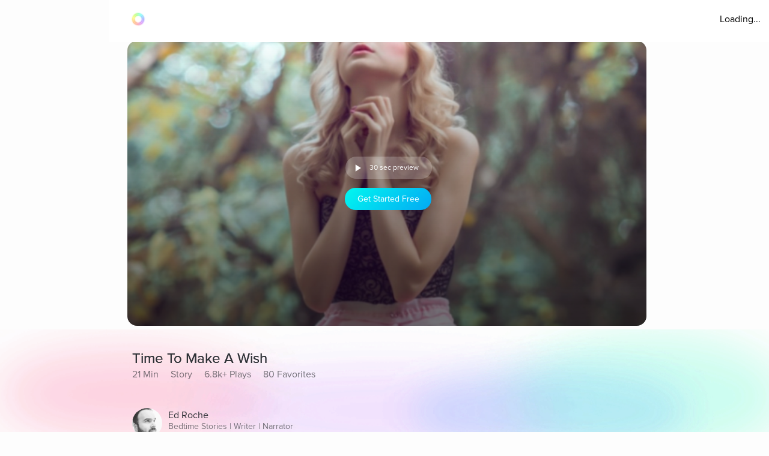

--- FILE ---
content_type: text/javascript
request_url: https://cdn.pagesense.io/js/aurahealth/e0c1420547624e6ebe9ad9e6e0585ff1_visitor_count.js
body_size: 695
content:
window.ZAB.visitorData = {"experiments":{"RtZwv57":{"variations":{"b346fd921f3b4036b3318ef5e00c36a3":{"unique_count":"12957"},"459e7dd8c05f4632bb8fb09542ad2c02":{"unique_count":"12956"}},"actual_start_time":1731092397595},"E4YY8Hk":{"variations":{"3adc081fc622421c8dc178d5c3640da6":{"unique_count":"86380"},"a21fd7b11d2641e6af87d31e9d67bf24":{"unique_count":"3465"},"96af18039ef240c4837fa482b48d3c13":{"unique_count":"86427"},"14bd51c878e64e2580e5774f2ef5bfa4":{"unique_count":"89027"}},"actual_start_time":1759416256232},"XR9NzOP":{"variations":{"39c52196e3424e30a79002cfd79b4907":{"unique_count":"27968"}},"actual_start_time":1715362099922},"eqjkxCa":{"variations":{"79cf5268a154413186a24d7d658a80b7":{"unique_count":"1616"},"cb988d1a9a564dcb944017aa2fc3f916":{"unique_count":"1612"}},"actual_start_time":1741283316297},"446b2ZR":{"variations":{"024e308db20446389ef8b1e1bc8534da":{"unique_count":"850"},"b273f533899f468ab51e2cc38a3e08e1":{"unique_count":"845"}},"actual_start_time":1731092460520},"YlfRNwh":{"variations":{"f83631890cb945b393c51971bd3c9cc0":{"unique_count":"10952"},"632299a0a91d49e5be6570823c4f2c64":{"unique_count":"10955"}},"actual_start_time":1741283243910},"WayTVh5":{"variations":{"672db33f450243d99283fe8a24d43e7e":{"unique_count":"1859"},"a7a973cb820840218aab71d074bc201c":{"unique_count":"1859"}},"actual_start_time":1731429833455},"VDxOBss":{"variations":{"cbdb8f00312b44ee8183b0f095325c8c":{"unique_count":"16618"},"b898310ebd4748308628f8c4e54baa76":{"unique_count":"16617"}},"actual_start_time":1741283388791},"BMEn7qa":{"variations":{"2e7a0c03b428474ab5147983ce18f5db":{"unique_count":"4513"},"b97eda40d5b248eca710e8566ae0ef14":{"unique_count":"4513"}},"actual_start_time":1755278868294},"SR0Zh2Q":{"variations":{"6eeeed9decb94d0194cf76346ce0575f":{"unique_count":"22121"},"67a47593050e44859009945e2062174a":{"unique_count":"22116"},"caa52ab78ebb439faad1ac7bf990dd84":{"unique_count":"22788"}},"actual_start_time":1741283443652}},"time":1768965352965}